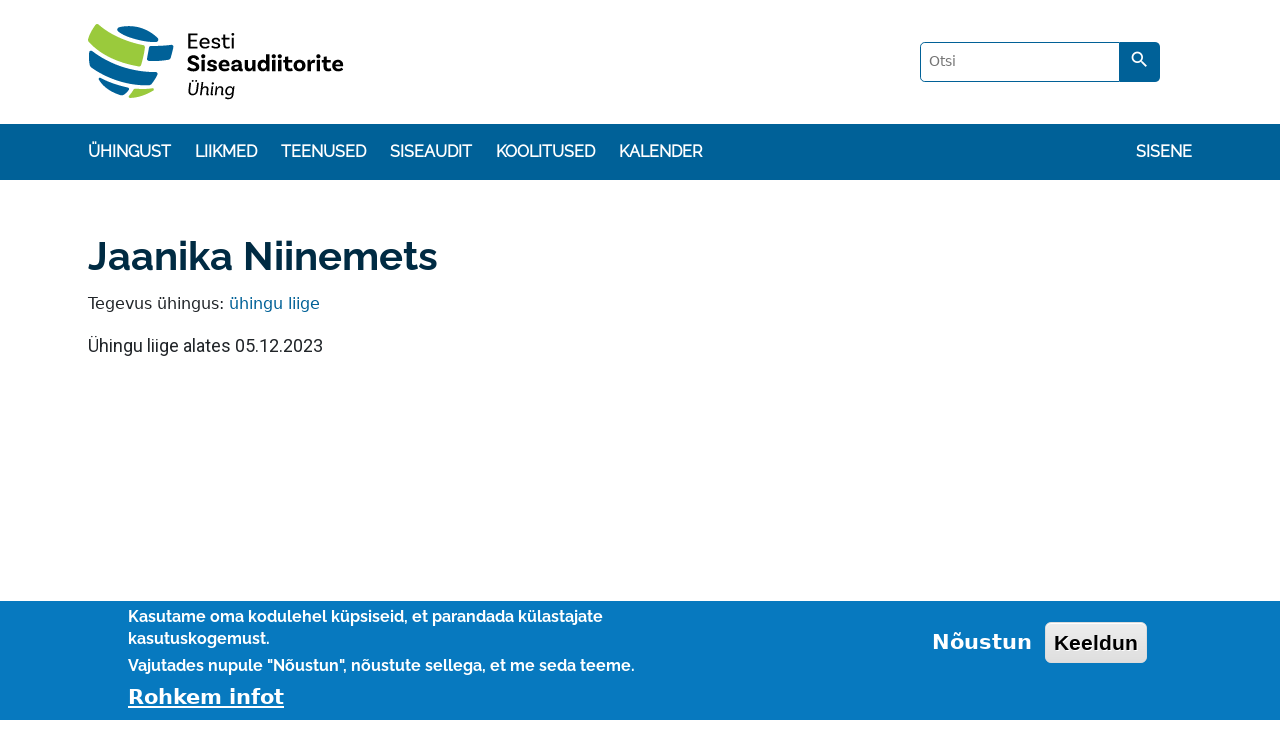

--- FILE ---
content_type: text/html; charset=UTF-8
request_url: https://siseaudit.ee/et/kasutaja/jaanika-niinemets
body_size: 4542
content:
<!DOCTYPE html>
<html lang="et" dir="ltr" prefix="content: http://purl.org/rss/1.0/modules/content/  dc: http://purl.org/dc/terms/  foaf: http://xmlns.com/foaf/0.1/  og: http://ogp.me/ns#  rdfs: http://www.w3.org/2000/01/rdf-schema#  schema: http://schema.org/  sioc: http://rdfs.org/sioc/ns#  sioct: http://rdfs.org/sioc/types#  skos: http://www.w3.org/2004/02/skos/core#  xsd: http://www.w3.org/2001/XMLSchema# ">
  <head>
    <meta charset="utf-8" />
<script async src="https://www.googletagmanager.com/gtag/js?id=UA-84988110-1"></script>
<script>window.dataLayer = window.dataLayer || [];function gtag(){dataLayer.push(arguments)};gtag("js", new Date());gtag("set", "developer_id.dMDhkMT", true);gtag("config", "UA-84988110-1", {"groups":"default","anonymize_ip":true,"page_placeholder":"PLACEHOLDER_page_path"});gtag("config", "G-1E4KC46462", {"groups":"default","page_placeholder":"PLACEHOLDER_page_location"});if (!Drupal.eu_cookie_compliance.hasAgreed()){
   window['ga-disable-UA-84988110-1'] = true;
}</script>
<meta name="description" content="Eesti siseaudiitorite ühing" />
<link rel="canonical" href="https://siseaudit.ee/et/kasutaja/jaanika-niinemets" />
<meta name="Generator" content="Drupal 10 (https://www.drupal.org)" />
<meta name="MobileOptimized" content="width" />
<meta name="HandheldFriendly" content="true" />
<meta name="viewport" content="width=device-width, initial-scale=1.0" />
<style>div#sliding-popup, div#sliding-popup .eu-cookie-withdraw-banner, .eu-cookie-withdraw-tab {background: #0779bf} div#sliding-popup.eu-cookie-withdraw-wrapper { background: transparent; } #sliding-popup h1, #sliding-popup h2, #sliding-popup h3, #sliding-popup p, #sliding-popup label, #sliding-popup div, .eu-cookie-compliance-more-button, .eu-cookie-compliance-secondary-button, .eu-cookie-withdraw-tab { color: #ffffff;} .eu-cookie-withdraw-tab { border-color: #ffffff;}</style>
<meta about="/et/kasutaja/jaanika-niinemets" property="schema:name" content="Jaanika Niinemets" lang="" />
<link rel="icon" href="/sites/default/files/IIA_logo.png" type="image/png" />
<link rel="alternate" hreflang="et" href="https://siseaudit.ee/et/kasutaja/jaanika-niinemets" />

    <title>Jaanika Niinemets | Eesti siseaudiitorite ühing</title>
    <link rel="stylesheet" media="all" href="/sites/default/files/css/css_93gwpjrMaUGLRNil16vwr2ASDYQ0GuCovtnJ1nJzNEo.css?delta=0&amp;language=et&amp;theme=siseaudit&amp;include=eJxtitsNwCAIABfSMpKhSg0RHynw4fZ1gH7d5XJrikB5faFc63gUHk2DbjXqcKNSUFZCL2xQZd4oUW2fqwbylOdsTAd9CePIBH8xFXrQxT4nwysE" />
<link rel="stylesheet" media="all" href="/sites/default/files/css/css_x0SdvbAgy5LGbV1DTNM1oIkDImx02utBbxQAAyRXDlQ.css?delta=1&amp;language=et&amp;theme=siseaudit&amp;include=eJxtitsNwCAIABfSMpKhSg0RHynw4fZ1gH7d5XJrikB5faFc63gUHk2DbjXqcKNSUFZCL2xQZd4oUW2fqwbylOdsTAd9CePIBH8xFXrQxT4nwysE" />

    
  </head>
  <body>
        <a href="#main" class="visually-hidden focusable">
      Liigu edasi põhisisu juurde
    </a>
    <!--[if lt IE 7]>
    <p class="browsehappy">You are using an <strong>outdated</strong> browser. Please <a href="https://browsehappy.com/">upgrade your browser</a> to improve your experience.</p>
    <![endif]-->
    
      <div class="dialog-off-canvas-main-canvas" data-off-canvas-main-canvas>
      <div class="container">
    <div id="tabs">
      
    </div>
  </div>

<header id="header">
  <div class="container">
    <div id="block-siseaudit-branding">
  
    
      <div id="logo">
    <a href="/et" rel="home">
      <img src="/themes/custom/siseaudit/logo.svg" alt="Avaleht" />
    </a>
  </div>
      </div>

    
    <div class="siseaudit-search-form" data-drupal-selector="siseaudit-search-form" id="block-siseaudit-search">
  
    
      <form action="/et/otsing" method="get" id="siseaudit-search-form" accept-charset="UTF-8">
  
  <input data-drupal-selector="edit-otsi" type="text" id="edit-otsi" name="otsi" value="" size="60" maxlength="128" placeholder="Otsi" class="form-text" />


  
  <button data-drupal-selector="edit-submit" class="search-button button button--primary js-form-submit form-submit" type="submit" id="edit-submit" value="Otsi" ><i class="material-icons">search</i></button>



</form>

  </div>

  </div>
</header>

<nav class="navbar navbar-expand-lg navbar-light"  id="navigation">
  <div class="container">
      
<button class="navbar-toggler" type="button" data-bs-toggle="collapse" data-bs-target="#mainHeader" aria-controls="mainHeader" aria-expanded="false" aria-label="Toggle navigation">
  <span class="navbar-toggler-icon"></span> Menüü
</button>

<div class="collapse navbar-collapse" id="mainHeader">
          
  
  <h2 class="visually-hidden" id="block-siseaudit-main-menu-menu">Põhinavigatsioon</h2>
  

        
  
      <ul  class="navbar-nav me-auto mb-3 mb-lg-0" >
              <li class="nav-item">
          <a href="/et/uhingust" data-drupal-link-system-path="node/1">Ühingust</a>
                  </li>
              <li class="nav-item">
          <a href="/et/liikmed" data-drupal-link-system-path="node/52">Liikmed</a>
                  </li>
              <li class="nav-item">
          <a href="/et/teenused-liikmetele" data-drupal-link-system-path="node/43">Teenused</a>
                  </li>
              <li class="nav-item">
          <a href="/et/siseaudit" data-drupal-link-system-path="node/96">Siseaudit</a>
                  </li>
              <li class="nav-item">
          <a href="/et/artikkel/koolitused" data-drupal-link-system-path="node/6">Koolitused</a>
                  </li>
              <li class="nav-item">
          <a href="/et/kalender" data-drupal-link-system-path="kalender">Kalender</a>
                  </li>
          </ul>
  



  </div>
<div id="login">
        
  
  <h2 class="visually-hidden" id="block-kasutajakontomenuu-menu">Kasutaja konto menüü</h2>
  

        
              <ul>
              <li>
        <a href="/et/user/login" data-drupal-link-system-path="user/login">Sisene</a>
              </li>
        </ul>
  


  </div>


  </div>
</nav>


<div class="page" id="page">

        <div data-drupal-messages-fallback class="hidden"></div>


  
       
  <main class="main-content container" id="main" >

    <div class="layout-content">
          <div id="block-siseaudit-page-title">
    
        
          
  <h1>Jaanika Niinemets</h1>


      </div>
<div id="block-siseaudit-content">
  
    
        <div class="user-profile">
    


    

          
  <div>
    <span>Tegevus ühingus:</span>

                  <span><a href="/et/uhingu-liige" hreflang="et">ühingu liige</a></span>
           
  </div>

    
    
          <div>
        
                  <p>Ühingu liige alates
            <span class="date-display-single">05.12.2023</span>
          </p>
              </div>
    
            
  </div>

  </div>


    </div>

                  <aside class="layout-sidebar-first" role="complementary">
          
          
        </aside>
          
      </main>

</div>
<footer id="footer">
  <div class="container">
    <div class="gray-line">
      <div class="logo">
        <a href="https://www.theiia.org/en/" title="Front page" rel="home"><img src="https://siseaudit.ee/sites/default/files/logo/IIA_Square_4C_0.png" height="50" alt=""></a>
      </div>

      <div class="sotsiaalmeedia">
                  <a href="https://www.linkedin.com/company/the-institute-of-internal-auditors-estonia/" title="Linkedin" class="mdi-linkedin" target="_blank">
            <img src="/themes/custom/siseaudit/assets/images/logos/linkedin.svg" alt="">
          </a>
                  <a href="https://www.youtube.com/channel/UCLZd6g7Q59AwD27E1cedGzw" title="Youtube" class="mdi-youtube" target="_blank">
            <img src="/themes/custom/siseaudit/assets/images/logos/youtube.svg" alt="">
          </a>
                  <a href="https://www.facebook.com/siseaudit" title="Facebook" class="mdi-facebook" target="_blank">
            <img src="/themes/custom/siseaudit/assets/images/logos/facebook.svg" alt="">
          </a>
              </div>

      <a href="/uudiskiri" title="Uudiskiri" class="btn-green">Uudiskirjad</a>
    </div>
  </div>
  <div class="blue-line">
    <div class="container">
      <div class="aadress">  <div id="block-disclaim">
  
    
      MTÜ Eesti Siseaudiitorite Ühing, Pärnu mnt 18, Tallinn 10141, info@siseaudit.ee
  </div>

</div>
    </div>
  </div>
</footer>

  </div>

    
    <script type="text/javascript" src="//s7.addthis.com/js/300/addthis_widget.js#pubid=ra-575f40392c12b9c3"></script>
    <script type="application/json" data-drupal-selector="drupal-settings-json">{"path":{"baseUrl":"\/","pathPrefix":"et\/","currentPath":"user\/552","currentPathIsAdmin":false,"isFront":false,"currentLanguage":"et"},"pluralDelimiter":"\u0003","suppressDeprecationErrors":true,"google_analytics":{"account":"UA-84988110-1","trackOutbound":true,"trackMailto":true,"trackTel":true,"trackDownload":true,"trackDownloadExtensions":"7z|aac|arc|arj|asf|asx|avi|bin|csv|doc(x|m)?|dot(x|m)?|exe|flv|gif|gz|gzip|hqx|jar|jpe?g|js|mp(2|3|4|e?g)|mov(ie)?|msi|msp|pdf|phps|png|ppt(x|m)?|pot(x|m)?|pps(x|m)?|ppam|sld(x|m)?|thmx|qtm?|ra(m|r)?|sea|sit|tar|tgz|torrent|txt|wav|wma|wmv|wpd|xls(x|m|b)?|xlt(x|m)|xlam|xml|z|zip"},"eu_cookie_compliance":{"cookie_policy_version":"1.0.0","popup_enabled":true,"popup_agreed_enabled":false,"popup_hide_agreed":false,"popup_clicking_confirmation":false,"popup_scrolling_confirmation":false,"popup_html_info":"\u003Cdiv aria-labelledby=\u0022popup-text\u0022  class=\u0022eu-cookie-compliance-banner eu-cookie-compliance-banner-info eu-cookie-compliance-banner--opt-in\u0022\u003E\n  \u003Cdiv class=\u0022popup-content info eu-cookie-compliance-content\u0022\u003E\n        \u003Cdiv id=\u0022popup-text\u0022 class=\u0022eu-cookie-compliance-message\u0022 role=\u0022document\u0022\u003E\n      \u003Ch2\u003EKasutame oma kodulehel k\u00fcpsiseid, et parandada k\u00fclastajate kasutuskogemust.\u003C\/h2\u003E\u003Ch2\u003EVajutades nupule \u0022N\u00f5ustun\u0022, n\u00f5ustute sellega, et me seda teeme.\u003C\/h2\u003E\n              \u003Cbutton type=\u0022button\u0022 class=\u0022find-more-button eu-cookie-compliance-more-button\u0022\u003ERohkem infot\u003C\/button\u003E\n          \u003C\/div\u003E\n\n    \n    \u003Cdiv id=\u0022popup-buttons\u0022 class=\u0022eu-cookie-compliance-buttons\u0022\u003E\n            \u003Cbutton type=\u0022button\u0022 class=\u0022agree-button eu-cookie-compliance-secondary-button button button--small\u0022\u003EN\u00f5ustun\u003C\/button\u003E\n              \u003Cbutton type=\u0022button\u0022 class=\u0022decline-button eu-cookie-compliance-default-button button button--small button--primary\u0022\u003EKeeldun\u003C\/button\u003E\n          \u003C\/div\u003E\n  \u003C\/div\u003E\n\u003C\/div\u003E","use_mobile_message":false,"mobile_popup_html_info":"\u003Cdiv aria-labelledby=\u0022popup-text\u0022  class=\u0022eu-cookie-compliance-banner eu-cookie-compliance-banner-info eu-cookie-compliance-banner--opt-in\u0022\u003E\n  \u003Cdiv class=\u0022popup-content info eu-cookie-compliance-content\u0022\u003E\n        \u003Cdiv id=\u0022popup-text\u0022 class=\u0022eu-cookie-compliance-message\u0022 role=\u0022document\u0022\u003E\n      \n              \u003Cbutton type=\u0022button\u0022 class=\u0022find-more-button eu-cookie-compliance-more-button\u0022\u003ERohkem infot\u003C\/button\u003E\n          \u003C\/div\u003E\n\n    \n    \u003Cdiv id=\u0022popup-buttons\u0022 class=\u0022eu-cookie-compliance-buttons\u0022\u003E\n            \u003Cbutton type=\u0022button\u0022 class=\u0022agree-button eu-cookie-compliance-secondary-button button button--small\u0022\u003EN\u00f5ustun\u003C\/button\u003E\n              \u003Cbutton type=\u0022button\u0022 class=\u0022decline-button eu-cookie-compliance-default-button button button--small button--primary\u0022\u003EKeeldun\u003C\/button\u003E\n          \u003C\/div\u003E\n  \u003C\/div\u003E\n\u003C\/div\u003E","mobile_breakpoint":768,"popup_html_agreed":false,"popup_use_bare_css":false,"popup_height":"auto","popup_width":"100%","popup_delay":1000,"popup_link":"\/et\/andmekaitse","popup_link_new_window":true,"popup_position":false,"fixed_top_position":true,"popup_language":"et","store_consent":false,"better_support_for_screen_readers":false,"cookie_name":"","reload_page":false,"domain":"","domain_all_sites":false,"popup_eu_only":false,"popup_eu_only_js":false,"cookie_lifetime":365,"cookie_session":0,"set_cookie_session_zero_on_disagree":0,"disagree_do_not_show_popup":false,"method":"opt_in","automatic_cookies_removal":true,"allowed_cookies":"","withdraw_markup":"\u003Cbutton type=\u0022button\u0022 class=\u0022eu-cookie-withdraw-tab\u0022\u003EPrivaatsuse seaded\u003C\/button\u003E\n\u003Cdiv aria-labelledby=\u0022popup-text\u0022 class=\u0022eu-cookie-withdraw-banner\u0022\u003E\n  \u003Cdiv class=\u0022popup-content info eu-cookie-compliance-content\u0022\u003E\n    \u003Cdiv id=\u0022popup-text\u0022 class=\u0022eu-cookie-compliance-message\u0022 role=\u0022document\u0022\u003E\n      \u003Ch2\u003EKasutame oma kodulehel k\u00fcpsiseid, et parandada k\u00fclastajate kasutuskogemust.\u003C\/h2\u003E\u003Ch2\u003ETe olete n\u00f5ustunud k\u00fcpsiste kasutamisega.\u003C\/h2\u003E\n    \u003C\/div\u003E\n    \u003Cdiv id=\u0022popup-buttons\u0022 class=\u0022eu-cookie-compliance-buttons\u0022\u003E\n      \u003Cbutton type=\u0022button\u0022 class=\u0022eu-cookie-withdraw-button  button button--small button--primary\u0022\u003ELoobu n\u00f5usolekust\u003C\/button\u003E\n    \u003C\/div\u003E\n  \u003C\/div\u003E\n\u003C\/div\u003E","withdraw_enabled":false,"reload_options":0,"reload_routes_list":"","withdraw_button_on_info_popup":false,"cookie_categories":[],"cookie_categories_details":[],"enable_save_preferences_button":true,"cookie_value_disagreed":"0","cookie_value_agreed_show_thank_you":"1","cookie_value_agreed":"2","containing_element":"body","settings_tab_enabled":false,"olivero_primary_button_classes":" button button--small button--primary","olivero_secondary_button_classes":" button button--small","close_button_action":"close_banner","open_by_default":true,"modules_allow_popup":true,"hide_the_banner":false,"geoip_match":true},"ajaxTrustedUrl":{"\/et\/otsing":true},"user":{"uid":0,"permissionsHash":"29351c99fa429a35b8d23a7765e66ed788bde25959f10b988e1e8242f1289a5a"}}</script>
<script src="/sites/default/files/js/js_eqm56m_-tuqazSiSI6IhwTOTd4VxK-6pABr10FhM_bk.js?scope=footer&amp;delta=0&amp;language=et&amp;theme=siseaudit&amp;include=eJxtyUEKwCAMAMEPKT5J0hhCMDXSxIO_b4-l9LQwy2asVGGA7hD0wh9ILk6wmkRhtQM0e2yVwa_RIChPwU5XolXRrAs9OacKDKTyhzeoyDBq"></script>
<script src="/modules/contrib/eu_cookie_compliance/js/eu_cookie_compliance.min.js?v=10.3.6" defer></script>

  </body>
</html>


--- FILE ---
content_type: image/svg+xml
request_url: https://siseaudit.ee/themes/custom/siseaudit/assets/images/logos/youtube.svg
body_size: 931
content:
<?xml version="1.0" encoding="utf-8"?>
<!-- Generator: Adobe Illustrator 18.0.0, SVG Export Plug-In . SVG Version: 6.00 Build 0)  -->
<!DOCTYPE svg PUBLIC "-//W3C//DTD SVG 1.1//EN" "http://www.w3.org/Graphics/SVG/1.1/DTD/svg11.dtd">
<svg version="1.1" id="Layer_1" xmlns="http://www.w3.org/2000/svg" xmlns:xlink="http://www.w3.org/1999/xlink" x="0px" y="0px"
	 viewBox="0 0 56.3 23.5" enable-background="new 0 0 56.3 23.5" xml:space="preserve">
<g>
	<linearGradient id="lozenge_1_" gradientUnits="userSpaceOnUse" x1="39.4907" y1="0" x2="39.4907" y2="23.475">
		<stop  offset="0" style="stop-color:#E32E28"/>
		<stop  offset="1" style="stop-color:#BE2126"/>
	</linearGradient>
	<path id="lozenge_4_" fill="url(#lozenge_1_)" d="M55.9,5.1c0,0-0.3-2.3-1.3-3.3c-1.3-1.3-2.7-1.3-3.4-1.4C46.5,0,39.5,0,39.5,0h0
		c0,0-7,0-11.7,0.3c-0.7,0.1-2.1,0.1-3.4,1.4c-1,1-1.3,3.3-1.3,3.3s-0.3,2.7-0.3,5.4V13c0,2.7,0.3,5.4,0.3,5.4s0.3,2.3,1.3,3.3
		c1.3,1.3,3,1.3,3.7,1.4c2.7,0.3,11.4,0.3,11.4,0.3s7,0,11.7-0.3c0.7-0.1,2.1-0.1,3.4-1.4c1-1,1.3-3.3,1.3-3.3s0.3-2.7,0.3-5.4v-2.5
		C56.3,7.8,55.9,5.1,55.9,5.1z"/>
	<path id="u_8_" d="M21,19h-2.1v-1.2c-0.8,0.9-1.5,1.4-2.2,1.4c-0.7,0-1.1-0.3-1.3-0.9c-0.1-0.3-0.2-0.9-0.2-1.6v-9h2.1v8.4
		c0,0.5,0,0.7,0,0.8c0,0.3,0.2,0.4,0.5,0.4c0.4,0,0.8-0.4,1.2-1V7.7H21V19z"/>
	<path id="o_4_" d="M13.5,11.4c0-1.2-0.2-2.1-0.7-2.7c-0.6-0.8-1.5-1.1-2.4-1.1c-1,0-1.8,0.3-2.4,1.1c-0.4,0.6-0.7,1.5-0.7,2.7l0,4
		c0,1.2,0.2,2,0.6,2.6c0.6,0.8,1.5,1.2,2.4,1.2c0.9,0,1.8-0.4,2.4-1.2c0.4-0.6,0.6-1.4,0.6-2.6V11.4z M11.3,15.6
		c0.1,1.1-0.2,1.7-0.9,1.7s-1-0.6-0.9-1.7v-4.5C9.4,10,9.8,9.5,10.4,9.5c0.7,0,1,0.5,0.9,1.6L11.3,15.6z"/>
	<path id="y_4_" d="M5.1,12.8V19H2.8v-6.2c0,0-2.3-7.6-2.8-9h2.4l1.6,5.9l1.6-5.9h2.4L5.1,12.8z"/>
	<path id="e_4_" fill="#FFFFFF" d="M53.4,13.7l0-2.3c0-1.2-0.2-2.1-0.7-2.6c-0.6-0.8-1.4-1.2-2.4-1.2c-1,0-1.8,0.4-2.4,1.2
		c-0.4,0.6-0.7,1.5-0.7,2.7v3.9c0,1.2,0.3,2,0.7,2.6c0.6,0.8,1.4,1.1,2.5,1.1c1.1,0,1.9-0.4,2.5-1.2c0.2-0.4,0.4-0.8,0.5-1.2
		c0-0.2,0.1-0.7,0.1-1.3v-0.3h-2.1c0,0.8,0,1.3,0,1.4c-0.1,0.5-0.4,0.8-0.9,0.8c-0.7,0-1-0.5-1-1.6v-2H53.4z M49.4,10.8
		c0-1,0.3-1.3,1-1.3c0.7,0,0.9,0.3,0.9,1.3V12l-1.9,0V10.8z"/>
	<path id="b_4_" fill="#FFFFFF" d="M44,7.6c-0.7,0-1.5,0.5-2.1,1.3l0-4.9h-2v15h2l0-1.1c0.7,0.8,1.4,1.3,2.1,1.3
		c0.8,0,1.4-0.4,1.7-1.3c0.1-0.5,0.2-1.2,0.2-2.2v-4.5c0-1.1-0.1-1.8-0.3-2.2C45.4,8.1,44.8,7.6,44,7.6z M43.8,15.7
		c0,1.1-0.3,1.6-0.9,1.6c-0.3,0-0.7-0.2-1.1-0.5l0-6.8c0.3-0.3,0.7-0.5,1.1-0.5c0.6,0,0.9,0.3,0.9,1.5V15.7z"/>
	<path id="u_7_" fill="#FFFFFF" d="M38.2,19H36v-1.2c-0.8,0.9-1.5,1.4-2.2,1.4c-0.7,0-1.1-0.3-1.3-0.9c-0.1-0.3-0.2-0.9-0.2-1.6V7.8
		h2.1v8.3c0,0.5,0,0.7,0,0.8c0,0.3,0.2,0.4,0.5,0.4c0.4,0,0.8-0.4,1.2-1V7.8h2.1V19z"/>
	<polygon id="T_4_" fill="#FFFFFF" points="30.1,19 27.8,19 27.8,6.1 25.5,6.1 25.5,4 32.6,4 32.6,6.1 30.1,6.1 	"/>
</g>
<g>
</g>
<g>
</g>
<g>
</g>
<g>
</g>
<g>
</g>
<g>
</g>
<g>
</g>
<g>
</g>
<g>
</g>
<g>
</g>
<g>
</g>
<g>
</g>
<g>
</g>
<g>
</g>
<g>
</g>
</svg>
